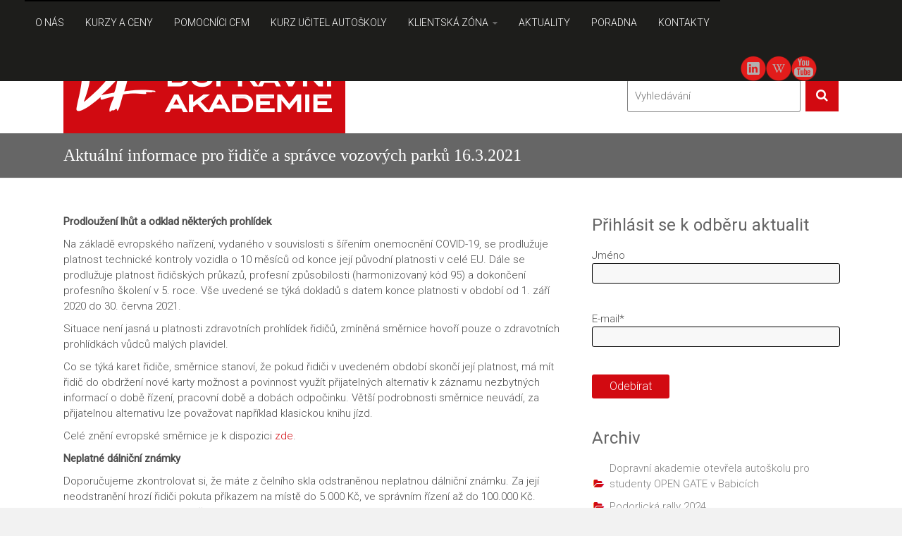

--- FILE ---
content_type: text/html; charset=UTF-8
request_url: https://www.dopravniakademie.cz/informace-pro-fleet-managery-a-jejich-ridice-16-3-2021/
body_size: 10695
content:

<!DOCTYPE html>
<html dir="ltr" lang="cs"
	prefix="og: https://ogp.me/ns#" >
    <head>
		<!-- Global site tag (gtag.js) - Google Analytics -->
		<script async src="https://www.googletagmanager.com/gtag/js?id=UA-225085387-1"></script>
		<script>
			window.dataLayer = window.dataLayer || [];
			function gtag(){dataLayer.push(arguments);}
			gtag('js', new Date());
			gtag('config', 'UA-225085387-1');
		</script>
        <meta charset="UTF-8">
        <meta name="viewport" content="width=device-width, initial-scale=1">
        <link rel="profile" href="https://gmpg.org/xfn/11">
        <link rel="pingback" href="https://www.dopravniakademie.cz/wp/xmlrpc.php">
        <title>Aktuální informace pro řidiče a správce vozových parků 16.3.2021 - Dopravní akademie</title>

		<!-- All in One SEO 4.2.1.1 -->
		<meta name="description" content="Prodloužení lhůt a odklad některých prohlídek Na základě evropského nařízení, vydaného v souvislosti s šířením onemocnění COVID-19, se prodlužuje platnost technické kontroly vozidla o 10 měsíců od konce její původní platnosti v celé EU. Dále se prodlužuje platnost řidičských průkazů, profesní způsobilosti (harmonizovaný kód 95) a dokončení profesního školení v 5. roce. Vše uvedené se týká dokladů s datem konce platnosti v období od 1. září" />
		<meta name="robots" content="max-image-preview:large" />
		<meta name="google-site-verification" content="google-site-verification=waJFE49S_PJlcqb0U5xLPKA_ruy7RX0UswNH25is8ig" />
		<link rel="canonical" href="https://www.dopravniakademie.cz/informace-pro-fleet-managery-a-jejich-ridice-16-3-2021/" />
		<meta property="og:locale" content="cs_CZ" />
		<meta property="og:site_name" content="Dopravní akademie -  Školení řidičů" />
		<meta property="og:type" content="article" />
		<meta property="og:title" content="Aktuální informace pro řidiče a správce vozových parků 16.3.2021 - Dopravní akademie" />
		<meta property="og:description" content="Prodloužení lhůt a odklad některých prohlídek Na základě evropského nařízení, vydaného v souvislosti s šířením onemocnění COVID-19, se prodlužuje platnost technické kontroly vozidla o 10 měsíců od konce její původní platnosti v celé EU. Dále se prodlužuje platnost řidičských průkazů, profesní způsobilosti (harmonizovaný kód 95) a dokončení profesního školení v 5. roce. Vše uvedené se týká dokladů s datem konce platnosti v období od 1. září" />
		<meta property="og:url" content="https://www.dopravniakademie.cz/informace-pro-fleet-managery-a-jejich-ridice-16-3-2021/" />
		<meta property="article:published_time" content="2021-03-11T08:37:02+00:00" />
		<meta property="article:modified_time" content="2021-03-16T14:02:11+00:00" />
		<meta name="twitter:card" content="summary" />
		<meta name="twitter:title" content="Aktuální informace pro řidiče a správce vozových parků 16.3.2021 - Dopravní akademie" />
		<meta name="twitter:description" content="Prodloužení lhůt a odklad některých prohlídek Na základě evropského nařízení, vydaného v souvislosti s šířením onemocnění COVID-19, se prodlužuje platnost technické kontroly vozidla o 10 měsíců od konce její původní platnosti v celé EU. Dále se prodlužuje platnost řidičských průkazů, profesní způsobilosti (harmonizovaný kód 95) a dokončení profesního školení v 5. roce. Vše uvedené se týká dokladů s datem konce platnosti v období od 1. září" />
		<script type="application/ld+json" class="aioseo-schema">
			{"@context":"https:\/\/schema.org","@graph":[{"@type":"WebSite","@id":"https:\/\/www.dopravniakademie.cz\/#website","url":"https:\/\/www.dopravniakademie.cz\/","name":"Dopravn\u00ed akademie","description":"\u00a0\u0160kolen\u00ed \u0159idi\u010d\u016f","inLanguage":"cs-CZ","publisher":{"@id":"https:\/\/www.dopravniakademie.cz\/#organization"}},{"@type":"Organization","@id":"https:\/\/www.dopravniakademie.cz\/#organization","name":"Dopravn\u00ed akademie","url":"https:\/\/www.dopravniakademie.cz\/"},{"@type":"BreadcrumbList","@id":"https:\/\/www.dopravniakademie.cz\/informace-pro-fleet-managery-a-jejich-ridice-16-3-2021\/#breadcrumblist","itemListElement":[{"@type":"ListItem","@id":"https:\/\/www.dopravniakademie.cz\/#listItem","position":1,"item":{"@type":"WebPage","@id":"https:\/\/www.dopravniakademie.cz\/","name":"Home","description":"\u00a0\u0160kolen\u00ed \u0159idi\u010d\u016f","url":"https:\/\/www.dopravniakademie.cz\/"},"nextItem":"https:\/\/www.dopravniakademie.cz\/informace-pro-fleet-managery-a-jejich-ridice-16-3-2021\/#listItem"},{"@type":"ListItem","@id":"https:\/\/www.dopravniakademie.cz\/informace-pro-fleet-managery-a-jejich-ridice-16-3-2021\/#listItem","position":2,"item":{"@type":"WebPage","@id":"https:\/\/www.dopravniakademie.cz\/informace-pro-fleet-managery-a-jejich-ridice-16-3-2021\/","name":"Aktu\u00e1ln\u00ed informace pro \u0159idi\u010de a spr\u00e1vce vozov\u00fdch park\u016f 16.3.2021","description":"Prodlou\u017een\u00ed lh\u016ft a odklad n\u011bkter\u00fdch prohl\u00eddek Na z\u00e1klad\u011b evropsk\u00e9ho na\u0159\u00edzen\u00ed, vydan\u00e9ho v souvislosti s \u0161\u00ed\u0159en\u00edm onemocn\u011bn\u00ed COVID-19, se prodlu\u017euje platnost technick\u00e9 kontroly vozidla o 10 m\u011bs\u00edc\u016f od konce jej\u00ed p\u016fvodn\u00ed platnosti v cel\u00e9 EU. D\u00e1le se prodlu\u017euje platnost \u0159idi\u010dsk\u00fdch pr\u016fkaz\u016f, profesn\u00ed zp\u016fsobilosti (harmonizovan\u00fd k\u00f3d 95) a dokon\u010den\u00ed profesn\u00edho \u0161kolen\u00ed v 5. roce. V\u0161e uveden\u00e9 se t\u00fdk\u00e1 doklad\u016f s datem konce platnosti v obdob\u00ed od 1. z\u00e1\u0159\u00ed","url":"https:\/\/www.dopravniakademie.cz\/informace-pro-fleet-managery-a-jejich-ridice-16-3-2021\/"},"previousItem":"https:\/\/www.dopravniakademie.cz\/#listItem"}]},{"@type":"WebPage","@id":"https:\/\/www.dopravniakademie.cz\/informace-pro-fleet-managery-a-jejich-ridice-16-3-2021\/#webpage","url":"https:\/\/www.dopravniakademie.cz\/informace-pro-fleet-managery-a-jejich-ridice-16-3-2021\/","name":"Aktu\u00e1ln\u00ed informace pro \u0159idi\u010de a spr\u00e1vce vozov\u00fdch park\u016f 16.3.2021 - Dopravn\u00ed akademie","description":"Prodlou\u017een\u00ed lh\u016ft a odklad n\u011bkter\u00fdch prohl\u00eddek Na z\u00e1klad\u011b evropsk\u00e9ho na\u0159\u00edzen\u00ed, vydan\u00e9ho v souvislosti s \u0161\u00ed\u0159en\u00edm onemocn\u011bn\u00ed COVID-19, se prodlu\u017euje platnost technick\u00e9 kontroly vozidla o 10 m\u011bs\u00edc\u016f od konce jej\u00ed p\u016fvodn\u00ed platnosti v cel\u00e9 EU. D\u00e1le se prodlu\u017euje platnost \u0159idi\u010dsk\u00fdch pr\u016fkaz\u016f, profesn\u00ed zp\u016fsobilosti (harmonizovan\u00fd k\u00f3d 95) a dokon\u010den\u00ed profesn\u00edho \u0161kolen\u00ed v 5. roce. V\u0161e uveden\u00e9 se t\u00fdk\u00e1 doklad\u016f s datem konce platnosti v obdob\u00ed od 1. z\u00e1\u0159\u00ed","inLanguage":"cs-CZ","isPartOf":{"@id":"https:\/\/www.dopravniakademie.cz\/#website"},"breadcrumb":{"@id":"https:\/\/www.dopravniakademie.cz\/informace-pro-fleet-managery-a-jejich-ridice-16-3-2021\/#breadcrumblist"},"datePublished":"2021-03-11T08:37:02+01:00","dateModified":"2021-03-16T14:02:11+01:00"}]}
		</script>
		<!-- All in One SEO -->

<link rel='dns-prefetch' href='//fonts.googleapis.com' />
<link rel='dns-prefetch' href='//s.w.org' />
<link rel="alternate" type="application/rss+xml" title="Dopravní akademie &raquo; RSS zdroj" href="https://www.dopravniakademie.cz/feed/" />
<link rel="alternate" type="application/rss+xml" title="Dopravní akademie &raquo; RSS komentářů" href="https://www.dopravniakademie.cz/comments/feed/" />
		<!-- This site uses the Google Analytics by MonsterInsights plugin v8.10.0 - Using Analytics tracking - https://www.monsterinsights.com/ -->
		<!-- Poznámka: MonsterInsights není na tomto webu aktuálně nakonfigurován. Vlastník webu se musí ověřit pomocí Google Analytics na panelu nastavení MonsterInsights. -->
					<!-- No UA code set -->
				<!-- / Google Analytics by MonsterInsights -->
		<script type="text/javascript">
window._wpemojiSettings = {"baseUrl":"https:\/\/s.w.org\/images\/core\/emoji\/13.1.0\/72x72\/","ext":".png","svgUrl":"https:\/\/s.w.org\/images\/core\/emoji\/13.1.0\/svg\/","svgExt":".svg","source":{"concatemoji":"https:\/\/www.dopravniakademie.cz\/wp\/wp-includes\/js\/wp-emoji-release.min.js?ver=5.9.12"}};
/*! This file is auto-generated */
!function(e,a,t){var n,r,o,i=a.createElement("canvas"),p=i.getContext&&i.getContext("2d");function s(e,t){var a=String.fromCharCode;p.clearRect(0,0,i.width,i.height),p.fillText(a.apply(this,e),0,0);e=i.toDataURL();return p.clearRect(0,0,i.width,i.height),p.fillText(a.apply(this,t),0,0),e===i.toDataURL()}function c(e){var t=a.createElement("script");t.src=e,t.defer=t.type="text/javascript",a.getElementsByTagName("head")[0].appendChild(t)}for(o=Array("flag","emoji"),t.supports={everything:!0,everythingExceptFlag:!0},r=0;r<o.length;r++)t.supports[o[r]]=function(e){if(!p||!p.fillText)return!1;switch(p.textBaseline="top",p.font="600 32px Arial",e){case"flag":return s([127987,65039,8205,9895,65039],[127987,65039,8203,9895,65039])?!1:!s([55356,56826,55356,56819],[55356,56826,8203,55356,56819])&&!s([55356,57332,56128,56423,56128,56418,56128,56421,56128,56430,56128,56423,56128,56447],[55356,57332,8203,56128,56423,8203,56128,56418,8203,56128,56421,8203,56128,56430,8203,56128,56423,8203,56128,56447]);case"emoji":return!s([10084,65039,8205,55357,56613],[10084,65039,8203,55357,56613])}return!1}(o[r]),t.supports.everything=t.supports.everything&&t.supports[o[r]],"flag"!==o[r]&&(t.supports.everythingExceptFlag=t.supports.everythingExceptFlag&&t.supports[o[r]]);t.supports.everythingExceptFlag=t.supports.everythingExceptFlag&&!t.supports.flag,t.DOMReady=!1,t.readyCallback=function(){t.DOMReady=!0},t.supports.everything||(n=function(){t.readyCallback()},a.addEventListener?(a.addEventListener("DOMContentLoaded",n,!1),e.addEventListener("load",n,!1)):(e.attachEvent("onload",n),a.attachEvent("onreadystatechange",function(){"complete"===a.readyState&&t.readyCallback()})),(n=t.source||{}).concatemoji?c(n.concatemoji):n.wpemoji&&n.twemoji&&(c(n.twemoji),c(n.wpemoji)))}(window,document,window._wpemojiSettings);
</script>
<style type="text/css">
img.wp-smiley,
img.emoji {
	display: inline !important;
	border: none !important;
	box-shadow: none !important;
	height: 1em !important;
	width: 1em !important;
	margin: 0 0.07em !important;
	vertical-align: -0.1em !important;
	background: none !important;
	padding: 0 !important;
}
</style>
	<link rel='stylesheet' id='wp-block-library-css'  href='https://www.dopravniakademie.cz/wp/wp-includes/css/dist/block-library/style.min.css?ver=5.9.12' type='text/css' media='all' />
<style id='global-styles-inline-css' type='text/css'>
body{--wp--preset--color--black: #000000;--wp--preset--color--cyan-bluish-gray: #abb8c3;--wp--preset--color--white: #ffffff;--wp--preset--color--pale-pink: #f78da7;--wp--preset--color--vivid-red: #cf2e2e;--wp--preset--color--luminous-vivid-orange: #ff6900;--wp--preset--color--luminous-vivid-amber: #fcb900;--wp--preset--color--light-green-cyan: #7bdcb5;--wp--preset--color--vivid-green-cyan: #00d084;--wp--preset--color--pale-cyan-blue: #8ed1fc;--wp--preset--color--vivid-cyan-blue: #0693e3;--wp--preset--color--vivid-purple: #9b51e0;--wp--preset--gradient--vivid-cyan-blue-to-vivid-purple: linear-gradient(135deg,rgba(6,147,227,1) 0%,rgb(155,81,224) 100%);--wp--preset--gradient--light-green-cyan-to-vivid-green-cyan: linear-gradient(135deg,rgb(122,220,180) 0%,rgb(0,208,130) 100%);--wp--preset--gradient--luminous-vivid-amber-to-luminous-vivid-orange: linear-gradient(135deg,rgba(252,185,0,1) 0%,rgba(255,105,0,1) 100%);--wp--preset--gradient--luminous-vivid-orange-to-vivid-red: linear-gradient(135deg,rgba(255,105,0,1) 0%,rgb(207,46,46) 100%);--wp--preset--gradient--very-light-gray-to-cyan-bluish-gray: linear-gradient(135deg,rgb(238,238,238) 0%,rgb(169,184,195) 100%);--wp--preset--gradient--cool-to-warm-spectrum: linear-gradient(135deg,rgb(74,234,220) 0%,rgb(151,120,209) 20%,rgb(207,42,186) 40%,rgb(238,44,130) 60%,rgb(251,105,98) 80%,rgb(254,248,76) 100%);--wp--preset--gradient--blush-light-purple: linear-gradient(135deg,rgb(255,206,236) 0%,rgb(152,150,240) 100%);--wp--preset--gradient--blush-bordeaux: linear-gradient(135deg,rgb(254,205,165) 0%,rgb(254,45,45) 50%,rgb(107,0,62) 100%);--wp--preset--gradient--luminous-dusk: linear-gradient(135deg,rgb(255,203,112) 0%,rgb(199,81,192) 50%,rgb(65,88,208) 100%);--wp--preset--gradient--pale-ocean: linear-gradient(135deg,rgb(255,245,203) 0%,rgb(182,227,212) 50%,rgb(51,167,181) 100%);--wp--preset--gradient--electric-grass: linear-gradient(135deg,rgb(202,248,128) 0%,rgb(113,206,126) 100%);--wp--preset--gradient--midnight: linear-gradient(135deg,rgb(2,3,129) 0%,rgb(40,116,252) 100%);--wp--preset--duotone--dark-grayscale: url('#wp-duotone-dark-grayscale');--wp--preset--duotone--grayscale: url('#wp-duotone-grayscale');--wp--preset--duotone--purple-yellow: url('#wp-duotone-purple-yellow');--wp--preset--duotone--blue-red: url('#wp-duotone-blue-red');--wp--preset--duotone--midnight: url('#wp-duotone-midnight');--wp--preset--duotone--magenta-yellow: url('#wp-duotone-magenta-yellow');--wp--preset--duotone--purple-green: url('#wp-duotone-purple-green');--wp--preset--duotone--blue-orange: url('#wp-duotone-blue-orange');--wp--preset--font-size--small: 13px;--wp--preset--font-size--medium: 20px;--wp--preset--font-size--large: 36px;--wp--preset--font-size--x-large: 42px;}.has-black-color{color: var(--wp--preset--color--black) !important;}.has-cyan-bluish-gray-color{color: var(--wp--preset--color--cyan-bluish-gray) !important;}.has-white-color{color: var(--wp--preset--color--white) !important;}.has-pale-pink-color{color: var(--wp--preset--color--pale-pink) !important;}.has-vivid-red-color{color: var(--wp--preset--color--vivid-red) !important;}.has-luminous-vivid-orange-color{color: var(--wp--preset--color--luminous-vivid-orange) !important;}.has-luminous-vivid-amber-color{color: var(--wp--preset--color--luminous-vivid-amber) !important;}.has-light-green-cyan-color{color: var(--wp--preset--color--light-green-cyan) !important;}.has-vivid-green-cyan-color{color: var(--wp--preset--color--vivid-green-cyan) !important;}.has-pale-cyan-blue-color{color: var(--wp--preset--color--pale-cyan-blue) !important;}.has-vivid-cyan-blue-color{color: var(--wp--preset--color--vivid-cyan-blue) !important;}.has-vivid-purple-color{color: var(--wp--preset--color--vivid-purple) !important;}.has-black-background-color{background-color: var(--wp--preset--color--black) !important;}.has-cyan-bluish-gray-background-color{background-color: var(--wp--preset--color--cyan-bluish-gray) !important;}.has-white-background-color{background-color: var(--wp--preset--color--white) !important;}.has-pale-pink-background-color{background-color: var(--wp--preset--color--pale-pink) !important;}.has-vivid-red-background-color{background-color: var(--wp--preset--color--vivid-red) !important;}.has-luminous-vivid-orange-background-color{background-color: var(--wp--preset--color--luminous-vivid-orange) !important;}.has-luminous-vivid-amber-background-color{background-color: var(--wp--preset--color--luminous-vivid-amber) !important;}.has-light-green-cyan-background-color{background-color: var(--wp--preset--color--light-green-cyan) !important;}.has-vivid-green-cyan-background-color{background-color: var(--wp--preset--color--vivid-green-cyan) !important;}.has-pale-cyan-blue-background-color{background-color: var(--wp--preset--color--pale-cyan-blue) !important;}.has-vivid-cyan-blue-background-color{background-color: var(--wp--preset--color--vivid-cyan-blue) !important;}.has-vivid-purple-background-color{background-color: var(--wp--preset--color--vivid-purple) !important;}.has-black-border-color{border-color: var(--wp--preset--color--black) !important;}.has-cyan-bluish-gray-border-color{border-color: var(--wp--preset--color--cyan-bluish-gray) !important;}.has-white-border-color{border-color: var(--wp--preset--color--white) !important;}.has-pale-pink-border-color{border-color: var(--wp--preset--color--pale-pink) !important;}.has-vivid-red-border-color{border-color: var(--wp--preset--color--vivid-red) !important;}.has-luminous-vivid-orange-border-color{border-color: var(--wp--preset--color--luminous-vivid-orange) !important;}.has-luminous-vivid-amber-border-color{border-color: var(--wp--preset--color--luminous-vivid-amber) !important;}.has-light-green-cyan-border-color{border-color: var(--wp--preset--color--light-green-cyan) !important;}.has-vivid-green-cyan-border-color{border-color: var(--wp--preset--color--vivid-green-cyan) !important;}.has-pale-cyan-blue-border-color{border-color: var(--wp--preset--color--pale-cyan-blue) !important;}.has-vivid-cyan-blue-border-color{border-color: var(--wp--preset--color--vivid-cyan-blue) !important;}.has-vivid-purple-border-color{border-color: var(--wp--preset--color--vivid-purple) !important;}.has-vivid-cyan-blue-to-vivid-purple-gradient-background{background: var(--wp--preset--gradient--vivid-cyan-blue-to-vivid-purple) !important;}.has-light-green-cyan-to-vivid-green-cyan-gradient-background{background: var(--wp--preset--gradient--light-green-cyan-to-vivid-green-cyan) !important;}.has-luminous-vivid-amber-to-luminous-vivid-orange-gradient-background{background: var(--wp--preset--gradient--luminous-vivid-amber-to-luminous-vivid-orange) !important;}.has-luminous-vivid-orange-to-vivid-red-gradient-background{background: var(--wp--preset--gradient--luminous-vivid-orange-to-vivid-red) !important;}.has-very-light-gray-to-cyan-bluish-gray-gradient-background{background: var(--wp--preset--gradient--very-light-gray-to-cyan-bluish-gray) !important;}.has-cool-to-warm-spectrum-gradient-background{background: var(--wp--preset--gradient--cool-to-warm-spectrum) !important;}.has-blush-light-purple-gradient-background{background: var(--wp--preset--gradient--blush-light-purple) !important;}.has-blush-bordeaux-gradient-background{background: var(--wp--preset--gradient--blush-bordeaux) !important;}.has-luminous-dusk-gradient-background{background: var(--wp--preset--gradient--luminous-dusk) !important;}.has-pale-ocean-gradient-background{background: var(--wp--preset--gradient--pale-ocean) !important;}.has-electric-grass-gradient-background{background: var(--wp--preset--gradient--electric-grass) !important;}.has-midnight-gradient-background{background: var(--wp--preset--gradient--midnight) !important;}.has-small-font-size{font-size: var(--wp--preset--font-size--small) !important;}.has-medium-font-size{font-size: var(--wp--preset--font-size--medium) !important;}.has-large-font-size{font-size: var(--wp--preset--font-size--large) !important;}.has-x-large-font-size{font-size: var(--wp--preset--font-size--x-large) !important;}
</style>
<link rel='stylesheet' id='contact-form-7-css'  href='https://www.dopravniakademie.cz/wp/wp-content/plugins/contact-form-7/includes/css/styles.css?ver=5.5.6' type='text/css' media='all' />
<link rel='stylesheet' id='email-subscribers-css'  href='https://www.dopravniakademie.cz/wp/wp-content/plugins/email-subscribers/lite/public/css/email-subscribers-public.css?ver=5.3.7' type='text/css' media='all' />
<link rel='stylesheet' id='ample-bxslider-css'  href='https://www.dopravniakademie.cz/wp/wp-content/themes/ample-pro/js/jquery.bxslider/jquery.bxslider.css?ver=4.0' type='text/css' media='all' />
<link rel='stylesheet' id='ample-google-fonts-css'  href='//fonts.googleapis.com/css?family=Roboto%3A400%2C300%2C100&#038;ver=5.9.12' type='text/css' media='all' />
<link rel='stylesheet' id='ample-fontawesome-css'  href='https://www.dopravniakademie.cz/wp/wp-content/themes/ample-pro/font-awesome/css/font-awesome.min.css?ver=4.2.0' type='text/css' media='all' />
<link rel='stylesheet' id='ample-style-css'  href='https://www.dopravniakademie.cz/wp/wp-content/themes/ample-pro/style.css?ver=5.9.12' type='text/css' media='all' />
<script type='text/javascript' src='https://www.dopravniakademie.cz/wp/wp-includes/js/jquery/jquery.min.js?ver=3.6.0' id='jquery-core-js'></script>
<script type='text/javascript' src='https://www.dopravniakademie.cz/wp/wp-includes/js/jquery/jquery-migrate.min.js?ver=3.3.2' id='jquery-migrate-js'></script>
<link rel="https://api.w.org/" href="https://www.dopravniakademie.cz/wp-json/" /><link rel="alternate" type="application/json" href="https://www.dopravniakademie.cz/wp-json/wp/v2/pages/743" /><link rel="EditURI" type="application/rsd+xml" title="RSD" href="https://www.dopravniakademie.cz/wp/xmlrpc.php?rsd" />
<link rel="wlwmanifest" type="application/wlwmanifest+xml" href="https://www.dopravniakademie.cz/wp/wp-includes/wlwmanifest.xml" /> 
<meta name="generator" content="WordPress 5.9.12" />
<link rel='shortlink' href='https://www.dopravniakademie.cz/?p=743' />
<link rel="alternate" type="application/json+oembed" href="https://www.dopravniakademie.cz/wp-json/oembed/1.0/embed?url=https%3A%2F%2Fwww.dopravniakademie.cz%2Finformace-pro-fleet-managery-a-jejich-ridice-16-3-2021%2F" />
<link rel="alternate" type="text/xml+oembed" href="https://www.dopravniakademie.cz/wp-json/oembed/1.0/embed?url=https%3A%2F%2Fwww.dopravniakademie.cz%2Finformace-pro-fleet-managery-a-jejich-ridice-16-3-2021%2F&#038;format=xml" />
      <style type="text/css"> blockquote{border-left:3px solid #d20a11}.ample-button,button,input[type=button],input[type=reset],input[type=submit]{background-color:#d20a11}a{color:#d20a11}.main-navigation .menu>ul>li.current_page_ancestor,.main-navigation .menu>ul>li.current_page_item,.main-navigation .menu>ul>li:hover,.main-navigation ul.menu>li.current-menu-ancestor,.main-navigation ul.menu>li.current-menu-item,.main-navigation ul.menu>li:hover{border-top:4px solid #d20a11}.big-slider .entry-title a:hover,.main-navigation a:hover,.main-navigation li.menu-item-has-children:hover>a:after,.main-navigation li.page_item_has_children:hover>a:after,.main-navigation ul li ul li a:hover,.main-navigation ul li ul li:hover>a,.main-navigation ul li.current-menu-ancestor a,.main-navigation ul li.current-menu-ancestor a:after,.main-navigation ul li.current-menu-item a,.main-navigation ul li.current-menu-item a:after,.main-navigation ul li.current-menu-item ul li a:hover,.main-navigation ul li.current_page_ancestor a,.main-navigation ul li.current_page_ancestor a:after,.main-navigation ul li.current_page_item a,.main-navigation ul li.current_page_item a:after,.main-navigation ul li:hover>a{color:#d20a11}.slide-next,.slide-prev{background-color:#d20a11}.header-post-title-container{ background-color:#d20a11}#secondary .widget li a,#tertiary .widget li a,.fa.search-top,.widget_service_block h5 a:hover{color:#d20a11}.services-header h2{border-bottom:4px solid #d20a11}.single-post-content a,.single-post-content .entry-title a:hover,.single-service i{color:#d20a11}single-service .icons:hover,.moving-box a{background-color:#d20a11}#site-title a:hover,.hentry .entry-title a:hover,.single-header h2,.single-page p a{color:#d20a11}.more-link span{border:0px solid #d20a11}.more-link span:hover{background-color:#d20a11}#comments i,.comments-area .comment-author-link a:hover,.comments-area a.comment-edit-link:hover,.comments-area a.comment-permalink:hover,.comments-area article header cite a:hover,.entry-meta .fa,.entry-meta a:hover,.nav-next a,.nav-previous a,.next a,.previous a{color:#d20a11}.comments-area .comment-author-link span{background-color:#d20a11}#colophon .copyright-info a:hover,#colophon .footer-nav ul li a:hover,#colophon a:hover,.comment .comment-reply-link:before,.comments-area article header .comment-edit-link:before,.copyright-info ul li a:hover,.footer-widgets-area a:hover,.menu-toggle:before,a#scroll-up i{color:#d20a11}.one-page-menu-active .main-navigation div ul li a:hover, .one-page-menu-active .main-navigation div ul li.current-one-page-menu-item a { color: #d20a11; }.woocommerce #content input.button,.woocommerce #respond input#submit,.woocommerce a.button,.woocommerce button.button,.woocommerce input.button,.woocommerce-page #content input.button,.woocommerce-page #respond input#submit,.woocommerce-page a.button,.woocommerce-page button.button,.woocommerce-page input.button{color:#d20a11;border:1px solid #d20a11}.woocommerce #content input.button:hover,.woocommerce #respond input#submit:hover,.woocommerce a.button:hover,.woocommerce button.button:hover,.woocommerce input.button:hover,.woocommerce-page #content input.button:hover,.woocommerce-page #respond input#submit:hover,.woocommerce-page a.button:hover,.woocommerce-page button.button:hover,.woocommerce-page input.button:hover{background-color:#d20a11}.woocommerce #respond input#submit.alt,.woocommerce a.button.alt,.woocommerce button.button.alt,.woocommerce input.button.alt{color:#d20a11}.woocommerce #respond input#submit.alt:hover,.woocommerce a.button.alt:hover,.woocommerce button.button.alt:hover,.woocommerce input.button.alt:hover{background-color:#d20a11}.woocommerce ul.products li.product .price{color:#d20a11}.woocommerce .woocommerce-message{border-top-color:#d20a11}.woocommerce .woocommerce-message::before,.woocommerce div.product p.price,.woocommerce div.product span.price{color:#d20a11} #site-title a { font-family: "Roboto:400,300,100"; } #site-description { font-family: "Roboto:400,300,100"; } .header { background-color: #1d1d1b; } #site-title a { color: #d20a11; } #site-description { color: #d20a11; } .main-navigation { background-color: #1d1d1b; } .main-navigation a:hover, .main-navigation ul li.current-menu-item a, .main-navigation ul li.current-menu-item a::after, .main-navigation ul li.current-menu-ancestor a, .main-navigation ul li.current-menu-ancestor a::after, .main-navigation ul li.current_page_item a::after, .main-navigation ul li.current_page_item a, .main-navigation ul li.current_page_ancestor a, .main-navigation ul li.current_page_ancestor a::after, .main-navigation ul li:hover > a, .main-navigation li.menu-item-has-children:hover > a::after, .main-navigation li.page_item_has_children:hover > a::after,  .main-navigation ul li ul li a:hover, .main-navigation ul li ul li:hover > a, .main-navigation ul li.current-menu-item ul li a:hover { color: #d20a11; } .main-navigation ul.menu > li.current-menu-item, .main-navigation ul.menu > li.current-menu-ancestor, .main-navigation .menu > ul > li.current_page_item, .main-navigation .menu > ul > li.current_page_ancestor, .main-navigation ul.menu > li:hover, .main-navigation .menu > ul > li:hover { border-top: 4px solid #d20a11; } .main-navigation a, .main-navigation ul li ul li a,.main-navigation ul li.current-menu-item ul li a { color: #ffffff; } .small-info-text p { color: #706f6f; } .big-slider .entry-title a { color: #d20a11; } .big-slider .entry-title a:hover { color: #ffffff; } .header-post-title-container { background-color: #666666; } .more-link span { color: #d20a11; } #colophon a, #colophon .copyright-info a, #colophon .footer-nav ul li a  { color: #e31b22; }</style>
      		<script>
  (function(i,s,o,g,r,a,m){i['GoogleAnalyticsObject']=r;i[r]=i[r]||function(){
  (i[r].q=i[r].q||[]).push(arguments)},i[r].l=1*new Date();a=s.createElement(o),
  m=s.getElementsByTagName(o)[0];a.async=1;a.src=g;m.parentNode.insertBefore(a,m)
  })(window,document,'script','//www.google-analytics.com/analytics.js','ga');

  ga('create', 'UA-71984005-1', 'auto');
  ga('send', 'pageview');

</script>
    </head>

    <body data-rsssl=1 class="page-template-default page page-id-743  wide">
        <div id="page" class="hfeed site">
            	                <div class="sticky-header">
              <div class="main-head-wrap inner-wrap clearfix">
                <div id="header-left-section">
                    <nav id="site-navigation" class="main-navigation" role="navigation">
                        <h3 class="menu-toggle"></h3>
                        <div class="menu-main-container"><ul id="menu-main" class="menu menu-primary-container"><li id="menu-item-80" class="menu-item menu-item-type-custom menu-item-object-custom menu-item-80"><a href="https://www.dopravniakademie.cz/o-nas-2">O NÁS</a></li>
<li id="menu-item-79" class="menu-item menu-item-type-custom menu-item-object-custom menu-item-79"><a href="https://www.dopravniakademie.cz/kurzy-a-ceny-2/">KURZY A CENY</a></li>
<li id="menu-item-525" class="menu-item menu-item-type-custom menu-item-object-custom menu-item-525"><a href="https://www.dopravniakademie.cz/pomocnici-car-fleet-manazera/">POMOCNÍCI CFM</a></li>
<li id="menu-item-366" class="menu-item menu-item-type-post_type menu-item-object-post menu-item-366"><a href="https://www.dopravniakademie.cz/2015/09/14/kurz-pro-ucitele-autoskol/">KURZ UČITEL AUTOŠKOLY</a></li>
<li id="menu-item-350" class="menu-item menu-item-type-custom menu-item-object-custom menu-item-has-children menu-item-350"><a>KLIENTSKÁ ZÓNA</a>
<ul class="sub-menu">
	<li id="menu-item-1255" class="menu-item menu-item-type-custom menu-item-object-custom menu-item-1255"><a href="https://eda.dopravniakademie.cz">eDA</a></li>
	<li id="menu-item-1254" class="menu-item menu-item-type-custom menu-item-object-custom menu-item-1254"><a href="https://www.dopravni-akademie.cz/ida">iDA</a></li>
</ul>
</li>
<li id="menu-item-20" class="menu-item menu-item-type-post_type menu-item-object-page menu-item-20"><a href="https://www.dopravniakademie.cz/aktuality/">AKTUALITY</a></li>
<li id="menu-item-154" class="menu-item menu-item-type-post_type menu-item-object-page menu-item-154"><a href="https://www.dopravniakademie.cz/poradna/">PORADNA</a></li>
<li id="menu-item-82" class="menu-item menu-item-type-custom menu-item-object-custom menu-item-home menu-item-82"><a href="https://www.dopravniakademie.cz/#colophon">KONTAKTY</a></li>
</ul></div>                    </nav>
            </div>

                        <div id="header-right-section" class="clearfix">
                <div class="inner-wrap">
                    <div id="socials">
                        <div class="textwidget">
			  <div class="socials-footer-bg">
                            <div class="socials-default-small linkedin-small default">
                                <a href="https://www.linkedin.com/in/rkotal?trk=hp-identity-photo" class="socials-default-small default linkedin">linkedin</a>
                            </div>
			  </div>

							
			  <div class="socials-footer-bg">
                            <div class="socials-default-small wiki-small default"><a href="https://cs.wikipedia.org/wiki/Defenzivn%C3%AD_j%C3%ADzda" class="socials-default-small wiki default">Wiki</a></div>
			  </div>

			  <div class="socials-footer-bg">
                            <div class="socials-default-small youtube-small default">
                                <a href="https://www.youtube.com/channel/UCyPeTDtofhUE6tsRZXy4HLg" class="socials-default-small default youtube">youtube</a>
                            </div>
			  </div>
                        </div>
                    </div>

                                    </div>
            </div>
            	    </div>
        </div>

	        <header id="masthead" class="site-header " role="banner">
            <div class="header">
                <div class="main-head-wrap inner-wrap clearfix">
                                    </div><!-- .main-head-wrap -->

                <div id="header-logo">
                    
                    <div class='inner-wrap'>
                        <div id="header-logo-image">
                            <a href="https://www.dopravniakademie.cz/" title="Dopravní akademie" rel="home"><img src="https://www.dopravniakademie.cz/wp/wp-content/uploads/2015/09/LOGO_Dopravni_akademie_400x126.png" alt="Dopravní akademie"></a>
                        </div>
                        						
			    <div id="header_search">
			       <section id="search-2" class="widget widget_search">
			          <form action="https://www.dopravniakademie.cz/" class="search-form searchform clearfix" method="get">
			             <div class="search-wrap">
			                <input type="text" value="" placeholder="Vyhledávání" class="s field" name="s">
		                	<button class="search-icon" type="submit"></button>
		        	     </div>
			          </form><!-- .searchform -->
        	               </section>
			    </div>
						
										
                    </div>
                </div>

                            </div><!-- .header -->
        </header><!-- end of header -->

        <div class="main-wrapper">

                        <div class="header-post-title-container clearfix">
                <div class="inner-wrap">
                    <div class="post-title-wrapper">
                        <h1 class="header-post-title-class entry-title">Aktuální informace pro řidiče a správce vozových parků 16.3.2021</h1>
                    </div>
                                    </div>
            </div>
            
   <div class="single-page clearfix">
      <div class="inner-wrap">
         <div id="primary">
            <div id="content">

               
                  
<article id="post-743" class="post-743 page type-page status-publish hentry">
   
   <div class="entry-content">
      
<p><strong>Prodloužení lhůt a odklad některých prohlídek</strong></p>



<p>Na základě evropského nařízení, vydaného v&nbsp;souvislosti s&nbsp;šířením onemocnění COVID-19, se prodlužuje platnost technické&nbsp;kontroly vozidla o&nbsp;10 měsíců od konce&nbsp;její&nbsp;původní platnosti v&nbsp;celé&nbsp;EU. Dále se prodlužuje platnost řidičských průkazů, profesní způsobilosti (harmonizovaný kód 95) a dokončení profesního školení v 5. roce. Vše uvedené se týká dokladů s datem konce platnosti v&nbsp;období&nbsp;od 1.&nbsp;září 2020 do 30. června 2021.</p>



<p>Situace není jasná u platnosti zdravotních prohlídek řidičů, zmíněná směrnice hovoří pouze o zdravotních prohlídkách vůdců malých plavidel.</p>



<p>Co se týká karet řidiče, směrnice stanoví, že pokud řidiči v&nbsp;uvedeném období skončí její platnost, má mít řidič do obdržení nové karty možnost a&nbsp;povinnost využít přijatelných alternativ k&nbsp;záznamu nezbytných informací o&nbsp;době řízení, pracovní době a&nbsp;dobách odpočinku. Větší podrobnosti směrnice neuvádí, za přijatelnou alternativu lze považovat například klasickou knihu jízd.</p>



<p>Celé znění evropské směrnice je k&nbsp;dispozici&nbsp;<a href="https://eur-lex.europa.eu/legal-content/CS/TXT/?uri=CELEX%3A32021R0267&amp;qid=1615197075571">zde</a>.</p>



<p><strong>Neplatné dálniční známky</strong></p>



<p>Doporučujeme zkontrolovat si, že máte z&nbsp;čelního skla odstraněnou neplatnou dálniční známku. Za její neodstranění hrozí řidiči pokuta příkazem na místě do 5.000 Kč, ve správním řízení až do 100.000 Kč. Známka se nejlépe odstraní žiletkou a zbytky lepidla technickým benzinem.</p>



<p>Stažení této informace ve formátu PDF <a href="https://www.dopravni-akademie.cz/aktualniinformace/Aktualni_informace_pro_ridice_20210316.pdf" data-type="URL" data-id="https://www.dopravni-akademie.cz/aktualniinformace/Aktualni_informace_pro_ridice_20210316.pdf">zde</a>.</p>



<p></p>



<p>Robert Kotál, Ř/DA</p>
   </div>

   </article>
                                             </div>
                     </div>

         
<div id="secondary" class="sidebar">
   <section id="email-subscribers-form-2" class="widget widget_email-subscribers-form"><h3 class="widget-title"> Přihlásit se k odběru aktualit </h3><div class="emaillist" id="es_form_f1-n1"><form action="/informace-pro-fleet-managery-a-jejich-ridice-16-3-2021/#es_form_f1-n1" method="post" class="es_subscription_form es_shortcode_form " id="es_subscription_form_697a5ce754191" data-source="ig-es"><div class="es-field-wrap"><label>Jméno<br /><input type="text" name="esfpx_name" class="ig_es_form_field_name" placeholder="" value="" /></label></div><div class="es-field-wrap"><label>E-mail*<br /><input class="es_required_field es_txt_email ig_es_form_field_email" type="email" name="esfpx_email" value="" placeholder="" required="required" /></label></div><input type="hidden" name="esfpx_lists[]" value="b200c6a5982e" /><input type="hidden" name="esfpx_form_id" value="1" /><input type="hidden" name="es" value="subscribe" />
			<input type="hidden" name="esfpx_es_form_identifier" value="f1-n1" />
			<input type="hidden" name="esfpx_es_email_page" value="743" />
			<input type="hidden" name="esfpx_es_email_page_url" value="https://www.dopravniakademie.cz/informace-pro-fleet-managery-a-jejich-ridice-16-3-2021/" />
			<input type="hidden" name="esfpx_status" value="Unconfirmed" />
			<input type="hidden" name="esfpx_es-subscribe" id="es-subscribe-697a5ce754191" value="5aaae31b2e" />
			<label style="position:absolute;top:-99999px;left:-99999px;z-index:-99;"><input type="email" name="esfpx_es_hp_email" class="es_required_field" tabindex="-1" autocomplete="-1" value="" /></label><input type="submit" name="submit" class="es_subscription_form_submit es_submit_button es_textbox_button" id="es_subscription_form_submit_697a5ce754191" value="Odebírat" /><span class="es_spinner_image" id="spinner-image"><img src="https://www.dopravniakademie.cz/wp/wp-content/plugins/email-subscribers/lite/public/images/spinner.gif" alt="Loading" /></span></form><span class="es_subscription_message " id="es_subscription_message_697a5ce754191"></span></div></section>
		<section id="recent-posts-2" class="widget widget_recent_entries">
		<h3 class="widget-title">Archiv</h3>
		<ul>
											<li>
					<a href="https://www.dopravniakademie.cz/2025/06/16/1302/">Dopravní akademie otevřela autoškolu pro studenty OPEN GATE v Babicích</a>
									</li>
											<li>
					<a href="https://www.dopravniakademie.cz/2024/05/30/rallye-kraliky-2024/">Podorlická rally 2024</a>
									</li>
											<li>
					<a href="https://www.dopravniakademie.cz/2024/05/09/na-silnici-s-palici/">Na silnici s palicí</a>
									</li>
											<li>
					<a href="https://www.dopravniakademie.cz/2024/03/21/country-pod-kapotou/">Country pod kapotou</a>
									</li>
											<li>
					<a href="https://www.dopravniakademie.cz/2024/01/01/pf-2024/">PF 2024</a>
									</li>
											<li>
					<a href="https://www.dopravniakademie.cz/2023/12/31/zmena-v-sankcich-za-prestupky/">Změna v sankcích za přestupky</a>
									</li>
											<li>
					<a href="https://www.dopravniakademie.cz/2023/01/05/pf-2023/">PF 2023</a>
									</li>
											<li>
					<a href="https://www.dopravniakademie.cz/2022/11/15/rozhovor-o-autoskolstvi/">Rozhovor o autoškolství</a>
									</li>
											<li>
					<a href="https://www.dopravniakademie.cz/2022/08/30/kurz-ucitel-autoskoly-3/">Kurz učitel autoškoly</a>
									</li>
											<li>
					<a href="https://www.dopravniakademie.cz/2022/04/11/vystava-autoskolstvi-v-narodnim-muzeu/">Výstava AUTOŠKOLSTVÍ v Národním muzeu</a>
									</li>
					</ul>

		</section></div>      </div><!-- .inner-wrap -->
   </div><!-- .single-page -->

         </div><!-- .main-wrapper -->

      <footer id="colophon">
         <div class="inner-wrap">
            
<div class="footer-widgets-wrapper">
   <div class="footer-widgets-area clearfix">
      <div class="footer-box tg-one-third tg-column-odd">
         <section id="text-2" class="widget widget_text"><h5 class="widget-title">KONTAKTY</h5>			<div class="textwidget"><div class="footer_row">
  <div class="footer_icon" ><span class="helper"></span><img src="https://www.dopravniakademie.cz/wp/wp-content/uploads/2015/10/address.png" /></div>
  <div class="footer_text footer_text_address">
Dopravní akademie a.s., Českobratrská 1, Praha 3
  </div>
</div>

<div class="footer_row">
<div class="footer_icon" ><span class="helper"></span><img src="https://www.dopravniakademie.cz/wp/wp-content/uploads/2015/10/mail.png" />
</div>
  <div class="footer_text">
<a href="mailto:centrala@dopravni-akademie.cz">centrala@dopravni-akademie.cz</a>
</div>
</div>

<div class="footer_row">
<div class="footer_icon" ><span class="helper"></span><img src="https://www.dopravniakademie.cz/wp/wp-content/uploads/2015/10/phone.png" />
</div>
  <div class="footer_text">
+420 226 216 026 (recepce)
</div>
</div>

<div class="footer_row">
<div class="footer_icon" ><span class="helper"></span><img src="https://www.dopravniakademie.cz/wp/wp-content/uploads/2015/10/web.png" />
</div>
  <div class="footer_text">
<a href="https://www.dopravni-akademie.cz">www.dopravni-akademie.cz</a>
</div>
</div>

<div class="footer_row">
Společnost zapsaná do OR vedeného Městským soudem
v Praze, oddíl B, vložka 14242, IČ: 28384938
</div></div>
		</section>      </div>
      <div class="footer-box tg-one-third tg-column-even">
         <section id="text-3" class="widget widget_text"><h5 class="widget-title">WEBOVÉ STRÁNKY</h5>			<div class="textwidget"><p>
<a href="http://www.defenzivnijizda.cz" target="_blank" rel="noopener">www.defenzivnijizda.cz</a>
</p>
<p>
<a href="http://www.autoskoly.cz" target="_blank" rel="noopener">www.autoskoly.cz</a>
</p>
<p>
<a href="http://www.zmocnenec.cz" target="_blank" rel="noopener">www.zmocnenec.cz</a>
</p></div>
		</section>      </div>
      <div class="footer-box tg-one-third tg-one-third-last tg-column-odd">
         <section id="text-4" class="widget widget_text"><h5 class="widget-title">QR</h5>			<div class="textwidget"><a href="https://www.dopravniakademie.cz/wp/wp-content/uploads/2016/01/Dopravn_akademie_a.s._vizitka_3000x3000.png"><img src="https://www.dopravniakademie.cz/wp/wp-content/uploads/2016/01/Dopravn_akademie_a.s._vizitka_3000x3000.png" width="200px" height="200px" /></a></div>
		</section>      </div>
   </div>
</div>

            <div class="socials-bottom">
		<div class="socials-footer-wrap">
			<div class="textwidget">
			    <div class='socials-footer-bg'>
				<div class="socials-default-small linkedin-small default">
					<a href="https://www.linkedin.com/in/rkotal?trk=hp-identity-photo" class="socials-default-small default linkedin">linkedin</a>
				</div>
			    </div>
							    <div class='socials-footer-bg'>
				<div class="socials-default-small wiki-small default"><a href="https://cs.wikipedia.org/wiki/Defenzivn%C3%AD_j%C3%ADzda" class="socials-default-small wiki default">Wiki</a></div>
			    </div>
			    <div class='socials-footer-bg'>
				<div class="socials-default-small youtube-small default">
					<a href="https://www.youtube.com/channel/UCyPeTDtofhUE6tsRZXy4HLg" class="socials-default-small default youtube">youtube</a>
				</div>
			    </div>
			</div>
	      </div>
	    </div>

            <div class="socials-bottom">
               <div class="copyright-info">
                  <div class="copyright">Copyright © 2026 <a href="https://www.dopravniakademie.cz/" title="Dopravní akademie" ><span>Dopravní akademie</span></a> Theme by: <a href="http://themegrill.com" target="_blank" title="ThemeGrill" ><span>ThemeGrill</span></a> Powered by: <a href="http://wordpress.org" target="_blank" title="WordPress"><span>WordPress</span></a></div>               </div>

               <div class="footer-nav">
                              </div>
            </div>
         </div> 
      </footer>
      <a href="#masthead" id="scroll-up"><i class="fa fa-angle-up"></i></a>
   </div><!-- #page -->
   <script type="text/javascript">
document.addEventListener( 'wpcf7mailsent', function( event ) {
      ga('send', 'event', 'Forms', 'Submit', 'PrihlaskaDoAutoskoly');
}, false );
</script>
<script type='text/javascript' src='https://www.dopravniakademie.cz/wp/wp-includes/js/dist/vendor/regenerator-runtime.min.js?ver=0.13.9' id='regenerator-runtime-js'></script>
<script type='text/javascript' src='https://www.dopravniakademie.cz/wp/wp-includes/js/dist/vendor/wp-polyfill.min.js?ver=3.15.0' id='wp-polyfill-js'></script>
<script type='text/javascript' id='contact-form-7-js-extra'>
/* <![CDATA[ */
var wpcf7 = {"api":{"root":"https:\/\/www.dopravniakademie.cz\/wp-json\/","namespace":"contact-form-7\/v1"}};
/* ]]> */
</script>
<script type='text/javascript' src='https://www.dopravniakademie.cz/wp/wp-content/plugins/contact-form-7/includes/js/index.js?ver=5.5.6' id='contact-form-7-js'></script>
<script type='text/javascript' id='email-subscribers-js-extra'>
/* <![CDATA[ */
var es_data = {"messages":{"es_empty_email_notice":"Zadejte e-mailovou adresu.","es_rate_limit_notice":"P\u0159ed op\u011btovn\u00fdm p\u0159ihl\u00e1\u0161en\u00edm je t\u0159eba vy\u010dkat","es_single_optin_success_message":"\u00dasp\u011b\u0161n\u011b p\u0159ihl\u00e1\u0161en k odb\u011bru.","es_email_exists_notice":"E-mail adresa ji\u017e existuje!","es_unexpected_error_notice":"Nastala neo\u010dek\u00e1van\u00e1 chyba.","es_invalid_email_notice":"Neplatn\u00e1 e-mailov\u00e1 adresa","es_try_later_notice":"Zkuste to pozd\u011bji."},"es_ajax_url":"https:\/\/www.dopravniakademie.cz\/wp\/wp-admin\/admin-ajax.php"};
/* ]]> */
</script>
<script type='text/javascript' src='https://www.dopravniakademie.cz/wp/wp-content/plugins/email-subscribers/lite/public/js/email-subscribers-public.js?ver=5.3.7' id='email-subscribers-js'></script>
<script type='text/javascript' id='ample-custom-js-extra'>
/* <![CDATA[ */
var ampleScriptParam = {"enable_sticky_menu":""};
/* ]]> */
</script>
<script type='text/javascript' src='https://www.dopravniakademie.cz/wp/wp-content/themes/ample-pro/js/theme-custom.js?ver=5.9.12' id='ample-custom-js'></script>
<script type='text/javascript' src='https://www.dopravniakademie.cz/wp/wp-content/themes/ample-pro/js/navigation.js?ver=5.9.12' id='ample-navigation-js'></script>
<script type='text/javascript' src='https://www.dopravniakademie.cz/wp/wp-content/themes/ample-pro/js/jquery.malihu.PageScroll2id.min.js?ver=5.9.12' id='ample-smooth-scroll-js'></script>
</body>
</html>

--- FILE ---
content_type: text/javascript
request_url: https://www.dopravniakademie.cz/wp/wp-content/themes/ample-pro/js/theme-custom.js?ver=5.9.12
body_size: 359
content:
jQuery(document).ready(function(){

   if( ampleScriptParam.enable_sticky_menu == '1' ) {
      var headerheight = jQuery('.header').outerHeight();
      jQuery('#masthead').css('height', headerheight);
   }

   // For one page active menu item.
   jQuery(".main-navigation div ul li").click(function() {
     jQuery(".main-navigation div ul li").removeClass("current-one-page-menu-item");
     jQuery(this).addClass("current-one-page-menu-item");
   });

   //toggle menu when menu items clicked for one page
    jQuery("#menu-one-page li").click(function() {
     jQuery('#site-navigation').addClass('main-navigation').removeClass('main-small-navigation');
   });

   // For smooth scroll
   jQuery("a[href*='#']").mPageScroll2id();
   jQuery("a[rel='m_PageScroll2id']").mPageScroll2id({
     offset:"#masthead"
   });

   // For Search Icon Toggle effect added at the top
   jQuery(".search-top").click(function(){
      jQuery("#masthead .search-form-top").toggle();
   });

   // For Scroll to top button
   jQuery("#scroll-up").hide();
   jQuery(function () {
      jQuery(window).scroll(function () {
         if (jQuery(this).scrollTop() > 1000) {
            jQuery('#scroll-up').fadeIn();
         } else {
            jQuery('#scroll-up').fadeOut();
         }
      });
      jQuery('a#scroll-up').click(function () {
         jQuery('body,html').animate({
            scrollTop: 0
         }, 800);
         return false;
      });
   });

});

--- FILE ---
content_type: text/plain
request_url: https://www.google-analytics.com/j/collect?v=1&_v=j102&a=187035183&t=pageview&_s=1&dl=https%3A%2F%2Fwww.dopravniakademie.cz%2Finformace-pro-fleet-managery-a-jejich-ridice-16-3-2021%2F&ul=en-us%40posix&dt=Aktu%C3%A1ln%C3%AD%20informace%20pro%20%C5%99idi%C4%8De%20a%20spr%C3%A1vce%20vozov%C3%BDch%20park%C5%AF%2016.3.2021%20-%20Dopravn%C3%AD%20akademie&sr=1280x720&vp=1280x720&_u=YADAAUABAAAAACAAI~&jid=378537793&gjid=570922717&cid=1602947171.1769626857&tid=UA-71984005-1&_gid=1203433633.1769626857&_r=1&_slc=1&z=779687118
body_size: -573
content:
2,cG-S7YQTR8VGV